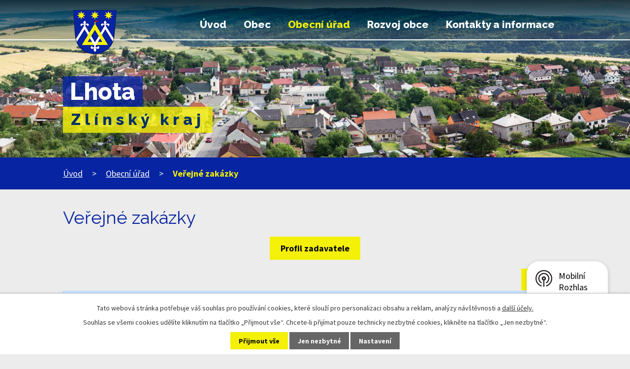

--- FILE ---
content_type: text/html; charset=utf-8
request_url: https://www.lhota-zlin.cz/verejne-zakazky?mainSection-dataAggregatorCalendar-6736702-date=202304
body_size: 6613
content:
<!DOCTYPE html>
<html lang="cs" data-lang-system="cs">
	<head>



		<!--[if IE]><meta http-equiv="X-UA-Compatible" content="IE=EDGE"><![endif]-->
			<meta name="viewport" content="width=device-width, initial-scale=1, user-scalable=yes">
			<meta http-equiv="content-type" content="text/html; charset=utf-8" />
			<meta name="robots" content="index,follow" />
			<meta name="author" content="Antee s.r.o." />
			<meta name="description" content="Prozkoumejte informace o veřejných zakázkách v obci, včetně aktuálních výběrových řízení, podmínek účasti a výsledků." />
			<meta name="keywords" content="Obec Lhota" />
			<meta name="viewport" content="width=device-width, initial-scale=1, user-scalable=yes" />
<title>Veřejné zakázky | Obec Lhota, Zlínský kraj</title>

		<link rel="stylesheet" type="text/css" href="https://cdn.antee.cz/jqueryui/1.8.20/css/smoothness/jquery-ui-1.8.20.custom.css?v=2" integrity="sha384-969tZdZyQm28oZBJc3HnOkX55bRgehf7P93uV7yHLjvpg/EMn7cdRjNDiJ3kYzs4" crossorigin="anonymous" />
		<link rel="stylesheet" type="text/css" href="/style.php?nid=VlFFVw==&amp;ver=1768399196" />
		<link rel="stylesheet" type="text/css" href="/css/libs.css?ver=1768399900" />
		<link rel="stylesheet" type="text/css" href="https://cdn.antee.cz/genericons/genericons/genericons.css?v=2" integrity="sha384-DVVni0eBddR2RAn0f3ykZjyh97AUIRF+05QPwYfLtPTLQu3B+ocaZm/JigaX0VKc" crossorigin="anonymous" />

		<script src="/js/jquery/jquery-3.0.0.min.js" ></script>
		<script src="/js/jquery/jquery-migrate-3.1.0.min.js" ></script>
		<script src="/js/jquery/jquery-ui.min.js" ></script>
		<script src="/js/jquery/jquery.ui.touch-punch.min.js" ></script>
		<script src="/js/libs.min.js?ver=1768399900" ></script>
		<script src="/js/ipo.min.js?ver=1768399889" ></script>
			<script src="/js/locales/cs.js?ver=1768399196" ></script>

			<script src='https://www.google.com/recaptcha/api.js?hl=cs&render=explicit' ></script>

		<link href="/aktuality?action=atom" type="application/atom+xml" rel="alternate" title="Aktuality">
		<link href="/uredni-deska?action=atom" type="application/atom+xml" rel="alternate" title="Úřední deska">
		<link href="/rozpocet-a-financni-dokumenty?action=atom" type="application/atom+xml" rel="alternate" title="Rozpočet a finanční dokumenty">
		<link href="/rozpocet-a-rozpoctova-opatreni-roku-201920?action=atom" type="application/atom+xml" rel="alternate" title="Rozpočet a rozpočtová opatření roku 2019">
		<link href="/rozpocet-a-rozpoctova-opatreni-roku-2020?action=atom" type="application/atom+xml" rel="alternate" title="Rozpočet a rozpočtová opatření roku 2020">
		<link href="/rozpocet-a-rozpoctova-opatreni-roku-2021?action=atom" type="application/atom+xml" rel="alternate" title="Rozpočet a rozpočtová opatření roku 2021">
		<link href="/rozpocet-a-rozpoctova-opatreni-roku-2022?action=atom" type="application/atom+xml" rel="alternate" title="Rozpočet a rozpočtová opatření roku 2022">
<link href="//fonts.googleapis.com/css?family=Source+Sans+Pro:400,700%7CRaleway:400,800&amp;subset=latin,latin-ext" rel="stylesheet" type="text/css">
<script>
ipo.api.live('#ipocopyright', function(el) {
$(el).insertAfter("#ipocontainer");
});
ipo.api.live('#iponavigation', function(el) {
$(el).insertBefore("#ipomain");
});
</script>





<link href="/image.php?nid=1853&amp;oid=6736698" rel="icon" type="image/png">
<link rel="shortcut icon" href="/image.php?nid=1853&amp;oid=6736698">
<!-- Parse rss feed -->

	</head>

	<body id="page3104841" class="subpage3104841 subpage194875"
			
			data-nid="1853"
			data-lid="CZ"
			data-oid="3104841"
			data-layout-pagewidth="1024"
			
			data-slideshow-timer="3"
			
						
				
				data-layout="responsive" data-viewport_width_responsive="1024"
			>



							<div id="snippet-cookiesConfirmation-euCookiesSnp">			<div id="cookieChoiceInfo" class="cookie-choices-info template_1">
					<p>Tato webová stránka potřebuje váš souhlas pro používání cookies, které slouží pro personalizaci obsahu a reklam, analýzy návštěvnosti a 
						<a class="cookie-button more" href="https://navody.antee.cz/cookies" target="_blank">další účely.</a>
					</p>
					<p>
						Souhlas se všemi cookies udělíte kliknutím na tlačítko „Přijmout vše“. Chcete-li přijímat pouze technicky nezbytné cookies, klikněte na tlačítko „Jen nezbytné“.
					</p>
				<div class="buttons">
					<a class="cookie-button action-button ajax" id="cookieChoiceButton" rel=”nofollow” href="/verejne-zakazky?mainSection-dataAggregatorCalendar-6736702-date=202304&amp;do=cookiesConfirmation-acceptAll">Přijmout vše</a>
					<a class="cookie-button cookie-button--settings action-button ajax" rel=”nofollow” href="/verejne-zakazky?mainSection-dataAggregatorCalendar-6736702-date=202304&amp;do=cookiesConfirmation-onlyNecessary">Jen nezbytné</a>
					<a class="cookie-button cookie-button--settings action-button ajax" rel=”nofollow” href="/verejne-zakazky?mainSection-dataAggregatorCalendar-6736702-date=202304&amp;do=cookiesConfirmation-openSettings">Nastavení</a>
				</div>
			</div>
</div>				<div id="ipocontainer">

			<div class="menu-toggler">

				<span>Menu</span>
				<span class="genericon genericon-menu"></span>
			</div>

			<span id="back-to-top">

				<i class="fa fa-angle-up"></i>
			</span>

			<div id="ipoheader">

				<a href="/" class="header-logo">
	<img src="/image.php?nid=1853&amp;oid=6736698" alt="znak">
</a>
<div class="nazev">
	<span class="blue">Lhota</span>
	<span class="yellow">Zlínský kraj</span>
</div>

			</div>

			<div id="ipotopmenuwrapper">

				<div id="ipotopmenu">
<h4 class="hiddenMenu">Horní menu</h4>
<ul class="topmenulevel1"><li class="topmenuitem1 noborder" id="ipomenu6722816"><a href="/">Úvod</a></li><li class="topmenuitem1" id="ipomenu6722891"><a href="/obec">Obec</a><ul class="topmenulevel2"><li class="topmenuitem2" id="ipomenu194882"><a href="/aktuality">Aktuality</a></li><li class="topmenuitem2" id="ipomenu4378813"><a href="/lhotsky-zpravodaj">Lhotský zpravodaj</a></li><li class="topmenuitem2" id="ipomenu3184201"><a href="/fotogalerie">Fotogalerie</a></li><li class="topmenuitem2" id="ipomenu3065748"><a href="/terminy-svozu-odpadu">Termíny svozu odpadů</a></li><li class="topmenuitem2" id="ipomenu722460"><a href="/firmy-v-obci">Firmy v obci</a></li><li class="topmenuitem2" id="ipomenu2367820"><a href="/historie">Historie</a></li><li class="topmenuitem2" id="ipomenu6722897"><a href="/spolky-a-kluby">Spolky a kluby</a><ul class="topmenulevel3"><li class="topmenuitem3" id="ipomenu3389619"><a href="http://tj-sokol-lhota6.webnode.cz/" target="_blank">TJ Sokol Lhota</a></li><li class="topmenuitem3" id="ipomenu6183309"><a href="/rozlosovani-fotbalovych-utkani">Rozlosování fotbalových utkání</a></li><li class="topmenuitem3" id="ipomenu3122726"><a href="http://sdh-lhota.webnode.cz" target="_blank">Sbor dobrovolných hasičů Lhota</a></li><li class="topmenuitem3" id="ipomenu12077120"><a href="/honebni-spolecnost-lhota-karlovice">Honební společnost Lhota - Karlovice</a></li><li class="topmenuitem3" id="ipomenu949136"><a href="/nohejbal">Nohejbal</a></li><li class="topmenuitem3" id="ipomenu3379737"><a href="http://rcgrand-prix.webnode.cz/" target="_blank">GRAND PRIX LHOTA s modely autíček</a></li><li class="topmenuitem3" id="ipomenu2563165"><a href="http://centrumvolnocasu.webnode.cz/fotogalerie/" target="_blank">Centrum volnočasových aktivit</a></li><li class="topmenuitem3" id="ipomenu2826411"><a href="http://www.rainbowhorseranch.cz/home/photogallerycbm_925597/1/" target="_blank">Rainbow Horse Ranch</a></li><li class="topmenuitem3" id="ipomenu2187785"><a href="http://farnostmalenovice.cz/" target="_blank">Farnost Malenovice a Lhota</a></li></ul></li><li class="topmenuitem2" id="ipomenu488970"><a href="/mistni-knihovna">Místní knihovna</a></li><li class="topmenuitem2" id="ipomenu3186271"><a href="https://mslhota.webnode.cz" target="_blank">Mateřská škola</a></li><li class="topmenuitem2" id="ipomenu8174614"><a href="/mobilni-rozhlas">Mobilní Rozhlas</a></li><li class="topmenuitem2" id="ipomenu479321"><a href="/zajimavosti">Zajímavosti</a></li></ul></li><li class="topmenuitem1 active" id="ipomenu194875"><a href="/obecni-urad">Obecní úřad</a><ul class="topmenulevel2"><li class="topmenuitem2" id="ipomenu194876"><a href="/zakladni-informace">Základní informace</a></li><li class="topmenuitem2" id="ipomenu194877"><a href="/popis-uradu-zastupitelstvo">Organizační struktura</a></li><li class="topmenuitem2" id="ipomenu3184214"><a href="/povinne-zverejnovane-informace">Povinně zveřejňované informace</a></li><li class="topmenuitem2" id="ipomenu6279029"><a href="/gdpr-ochrana-osobnich-udaju">GDPR Ochrana osobních údajů</a></li><li class="topmenuitem2" id="ipomenu4342911"><a href="/poskytovani-informaci-prijem-podani">Poskytování informací, příjem podání</a></li><li class="topmenuitem2" id="ipomenu3186483"><a href="/vyhlasky-zakony">Vyhlášky, zákony</a></li><li class="topmenuitem2" id="ipomenu194881"><a href="/elektronicka-podatelna">Elektronická podatelna</a></li><li class="topmenuitem2" id="ipomenu8220303"><a href="https://cro.justice.cz/" target="_blank">Registr oznámení</a></li><li class="topmenuitem2 active" id="ipomenu3104841"><a href="/verejne-zakazky">Veřejné zakázky</a></li><li class="topmenuitem2" id="ipomenu2183622"><a href="/czech-point">Czech POINT</a></li><li class="topmenuitem2" id="ipomenu1132725"><a href="/uredni-deska">Úřední deska</a></li></ul></li><li class="topmenuitem1" id="ipomenu6722928"><a href="/rozvoj-obce">Rozvoj obce</a><ul class="topmenulevel2"><li class="topmenuitem2" id="ipomenu4651712"><a href="/uzemni-plan-obce-lhota">Územní plán obce Lhota</a></li><li class="topmenuitem2" id="ipomenu4989809"><a href="/inzenyrske-site-v-obci">Inženýrské sítě v obci</a></li><li class="topmenuitem2" id="ipomenu2981343"><a href="/program-obnovy-venkova">Program obnovy venkova</a></li><li class="topmenuitem2" id="ipomenu6722944"><a href="/prijate-dotace">Přijaté dotace</a></li><li class="topmenuitem2" id="ipomenu4197265"><a href="/pasport-mistnich-komunikaci">Pasport místních komunikací</a></li></ul></li><li class="topmenuitem1" id="ipomenu6722842"><a href="/kontakty-a-informace">Kontakty a informace</a><ul class="topmenulevel2"><li class="topmenuitem2" id="ipomenu6852676"><a href="/obsazenost-obecnich-prostor">Obsazenost obecních prostor</a></li><li class="topmenuitem2" id="ipomenu4391148"><a href="http://masschp.cz/" target="_blank">MSCHP</a></li><li class="topmenuitem2" id="ipomenu3184243"><a href="/dulezite-odkazy">Důležité odkazy</a></li><li class="topmenuitem2" id="ipomenu711698"><a href="/odkazy-na-okoli">Odkazy na okolí</a></li></ul></li></ul>
					<div class="cleartop"></div>
				</div>
			</div>
			<div id="ipomain">
				<div class="data-aggregator-calendar" id="data-aggregator-calendar-6736702">
	<h4 class="newsheader">Kalendář akcí</h4>
	<div class="newsbody">
<div id="snippet-mainSection-dataAggregatorCalendar-6736702-cal"><div class="blog-cal ui-datepicker-inline ui-datepicker ui-widget ui-widget-content ui-helper-clearfix ui-corner-all">
	<div class="ui-datepicker-header ui-widget-header ui-helper-clearfix ui-corner-all">
		<a class="ui-datepicker-prev ui-corner-all ajax" href="/verejne-zakazky?mainSection-dataAggregatorCalendar-6736702-date=202303&amp;do=mainSection-dataAggregatorCalendar-6736702-reload" title="Předchozí měsíc">
			<span class="ui-icon ui-icon-circle-triangle-w">Předchozí</span>
		</a>
		<a class="ui-datepicker-next ui-corner-all ajax" href="/verejne-zakazky?mainSection-dataAggregatorCalendar-6736702-date=202305&amp;do=mainSection-dataAggregatorCalendar-6736702-reload" title="Následující měsíc">
			<span class="ui-icon ui-icon-circle-triangle-e">Následující</span>
		</a>
		<div class="ui-datepicker-title">Duben 2023</div>
	</div>
	<table class="ui-datepicker-calendar">
		<thead>
			<tr>
				<th title="Pondělí">P</th>
				<th title="Úterý">Ú</th>
				<th title="Středa">S</th>
				<th title="Čtvrtek">Č</th>
				<th title="Pátek">P</th>
				<th title="Sobota">S</th>
				<th title="Neděle">N</th>
			</tr>

		</thead>
		<tbody>
			<tr>

				<td>

						<span class="tooltip ui-state-default ui-datepicker-other-month">27</span>
				</td>
				<td>

						<span class="tooltip ui-state-default ui-datepicker-other-month">28</span>
				</td>
				<td>

						<span class="tooltip ui-state-default ui-datepicker-other-month">29</span>
				</td>
				<td>

						<span class="tooltip ui-state-default ui-datepicker-other-month">30</span>
				</td>
				<td>

						<span class="tooltip ui-state-default ui-datepicker-other-month">31</span>
				</td>
				<td>

						<span class="tooltip ui-state-default saturday day-off">1</span>
				</td>
				<td>

						<span class="tooltip ui-state-default sunday day-off">2</span>
				</td>
			</tr>
			<tr>

				<td>

						<span class="tooltip ui-state-default">3</span>
				</td>
				<td>

						<span class="tooltip ui-state-default">4</span>
				</td>
				<td>

						<span class="tooltip ui-state-default">5</span>
				</td>
				<td>

						<span class="tooltip ui-state-default">6</span>
				</td>
				<td>

						<span class="tooltip ui-state-default day-off holiday" title="Velký pátek">7</span>
				</td>
				<td>

						<span class="tooltip ui-state-default saturday day-off">8</span>
				</td>
				<td>

						<span class="tooltip ui-state-default sunday day-off">9</span>
				</td>
			</tr>
			<tr>

				<td>

						<span class="tooltip ui-state-default day-off holiday" title="Velikonoční pondělí">10</span>
				</td>
				<td>

						<span class="tooltip ui-state-default">11</span>
				</td>
				<td>

						<span class="tooltip ui-state-default">12</span>
				</td>
				<td>

						<span class="tooltip ui-state-default">13</span>
				</td>
				<td>

						<span class="tooltip ui-state-default">14</span>
				</td>
				<td>

						<span class="tooltip ui-state-default saturday day-off">15</span>
				</td>
				<td>

						<span class="tooltip ui-state-default sunday day-off">16</span>
				</td>
			</tr>
			<tr>

				<td>

						<span class="tooltip ui-state-default">17</span>
				</td>
				<td>

						<span class="tooltip ui-state-default">18</span>
				</td>
				<td>

						<span class="tooltip ui-state-default">19</span>
				</td>
				<td>

						<span class="tooltip ui-state-default">20</span>
				</td>
				<td>

						<span class="tooltip ui-state-default">21</span>
				</td>
				<td>

						<span class="tooltip ui-state-default saturday day-off">22</span>
				</td>
				<td>

						<span class="tooltip ui-state-default sunday day-off">23</span>
				</td>
			</tr>
			<tr>

				<td>

						<span class="tooltip ui-state-default">24</span>
				</td>
				<td>

						<span class="tooltip ui-state-default">25</span>
				</td>
				<td>

						<span class="tooltip ui-state-default">26</span>
				</td>
				<td>

						<span class="tooltip ui-state-default">27</span>
				</td>
				<td>

						<span class="tooltip ui-state-default">28</span>
				</td>
				<td>

						<span class="tooltip ui-state-default saturday day-off">29</span>
				</td>
				<td>

						<span class="tooltip ui-state-default sunday day-off">30</span>
				</td>
			</tr>
		</tbody>
	</table>
</div>
</div>	</div>
</div>

				<div id="ipomainframe">
					<div id="ipopage">
<div id="iponavigation">
	<h5 class="hiddenMenu">Drobečková navigace</h5>
	<p>
			<a href="/">Úvod</a> <span class="separator">&gt;</span>
			<a href="/obecni-urad">Obecní úřad</a> <span class="separator">&gt;</span>
			<span class="currentPage">Veřejné zakázky</span>
	</p>

</div>
						<div class="ipopagetext">
							<div class="tender view-default content">
								
								<h1>Veřejné zakázky</h1>

<div id="snippet--flash"></div>
								
																	
	<div class="paragraph">
		<p style="text-align: center;"><a class="action-button" href="https://www.vhodne-uverejneni.cz/profil/obec-lhota" target="_blank" rel="noopener noreferrer">Profil zadavatele</a></p>			</div>

<a href="/verejne-zakazky?action=archive" class="action-button" style="float: right;">Archiv</a>
<hr class="cleaner">


<div>

	<div class="flash-message flash-info">
			<div class="flash-message-content">
			<i class="flash-message-icon fa fa-info-circle"></i>
			<div class="flash-message-text">Nebyly nalezeny žádné zakázky.</div></div></div>
</div>



	<div class="paragraph">
					</div>
															</div>
						</div>
					</div>


					

					

					<div class="hrclear"></div>
					<div id="ipocopyright">
<div class="copyright">
	<div class="col-1-1 paticka">
	<div class="block">
		<div class="col-1">
			<div class="col-1-3">
				<h5>Adresa</h5>
				<p>Obec Lhota<br>Lhota 265<br>763 02 Zlín 4</p>
				<h5>Telefon</h5>
				<p><a href="tel:+420577991002">+420 577 991 002</a><br>
					<a href="tel:+420724179499">+420 724 179 499</a></p>
				<h5>E-mail</h5>
				<p><a href="mailto:podatelna@lhota-zlin.cz">podatelna@lhota-zlin.cz</a></p>
			</div>
			<div class="col-1-3">
				<h5>Úřední hodiny</h5>
				<p>Pondělí <br>8:00 - 17:00</p>
				<p>Středa<br>8:00 - 17:00</p>
			</div>
			<div class="col-1-3 mapa">
				<h5>Kde nás najdete</h5>
				<a target="_blank" href="https://mapy.cz/s/cogudujoha" aria-label="Zobrazit polohu obce na stránce mapy.cz">Zobrazit na mapě</a>
			</div>
		</div>
	</div>
</div>
<div class="col-1 loga">
	<div class="block">
		<a href="https://www.zlin.eu/" target="_blank" rel="noopener noreferrer"><img src="/image.php?nid=1853&amp;oid=6736693" alt="zlin"></a>
		<a href="https://seznam.gov.cz/obcan/" target="_blank" rel="noopener noreferrer"><img src="/image.php?nid=1853&amp;oid=6736694" alt="portál veřejné správy"></a>
		<a class="odkaz" href="https://www.hzscr.cz/clanek/hzs-zlinskeho-kraje-menu-informacni-servis-evidence-paleni.aspx" target="_blank" rel="noopener noreferrer">Evidence pálení</a>
		<a href="https://www.kr-zlinsky.cz/" target="_blank" rel="noopener noreferrer"><img src="/image.php?nid=1853&amp;oid=6736695" alt="zlinsky kraj"></a>
		<a href="https://www.meteoradar.cz/" target="_blank" rel="noopener noreferrer"><img src="/image.php?nid=1853&amp;oid=6736696" alt="meteoradar"></a>
	</div>
</div>
<div class="col-1 antee">
	© 2026 Lhota, <a href="mailto:ou@lhota-zlin.cz">Kontaktovat webmastera</a>, <span id="links"><a href="/mapa-stranek">Mapa stránek</a>, <a href="/prohlaseni-o-pristupnosti">Prohlášení o přístupnosti</a></span><br>ANTEE s.r.o. - <a href="https://www.antee.cz" rel="nofollow">Tvorba webových stránek</a>, Redakční systém IPO
</div>
</div>
					</div>
					<div id="ipostatistics">
<script >
	var _paq = _paq || [];
	_paq.push(['disableCookies']);
	_paq.push(['trackPageView']);
	_paq.push(['enableLinkTracking']);
	(function() {
		var u="https://matomo.antee.cz/";
		_paq.push(['setTrackerUrl', u+'piwik.php']);
		_paq.push(['setSiteId', 3183]);
		var d=document, g=d.createElement('script'), s=d.getElementsByTagName('script')[0];
		g.defer=true; g.async=true; g.src=u+'piwik.js'; s.parentNode.insertBefore(g,s);
	})();
</script>
<script >
	$(document).ready(function() {
		$('a[href^="mailto"]').on("click", function(){
			_paq.push(['setCustomVariable', 1, 'Click mailto','Email='+this.href.replace(/^mailto:/i,'') + ' /Page = ' +  location.href,'page']);
			_paq.push(['trackGoal', null]);
			_paq.push(['trackPageView']);
		});

		$('a[href^="tel"]').on("click", function(){
			_paq.push(['setCustomVariable', 1, 'Click telefon','Telefon='+this.href.replace(/^tel:/i,'') + ' /Page = ' +  location.href,'page']);
			_paq.push(['trackPageView']);
		});
	});
</script>
					</div>

					<div id="ipofooter">
						<div class="rozhlas-banner-container"><a class="rozhlas-banner__icon animated pulse" title="Zobrazit mobilní rozhlas" href="#"> <img src="/img/mobilni-rozhlas/banner_icon.png" alt="logo"> <span class="rozhlas-title">Mobilní <br>Rozhlas</span> <span class="rozhlas-subtitle">Novinky z úřadu přímo do vašeho telefonu</span> </a>
	<div class="rozhlas-banner">
		<div class="rozhlas-banner__close"><a title="zavřít"><img src="/img/mobilni-rozhlas/banner_close-icon.svg" alt="zavřít"></a></div>
		<div class="rozhlas-banner__logo"><a title="Mobilní rozhlas" href="https://www.mobilnirozhlas.cz/" target="_blank" rel="noopener noreferrer"> <img src="/img/mobilni-rozhlas/banner_mr_logo-dark.svg" alt="mobilní rozhlas"> </a></div>
		<div class="rozhlas-banner__text"><span>Důležité informace ze samosprávy <br>přímo do telefonu</span></div>
		<div class="rozhlas-banner__image"><img src="/img/mobilni-rozhlas/banner_foto.png" alt="foto aplikace"></div>
		<div class="rozhlas-banner__cta"><a class="rozhlas-banner-btn rozhlas-banner-btn--telefon" title="Odebírat" href="https://www.munipolis.cz/registrace" target="_blank" rel="noopener noreferrer"> Odebírat zprávy do telefonu </a> <a class="rozhlas-banner-btn rozhlas-banner-btn--nastenka" title="Nástěnka" href="https://lhota-zlin.mobilnirozhlas.cz/" target="_blank" rel="noopener noreferrer"> Zobrazit nástěnku </a> <a class="rozhlas-banner-btn rozhlas-banner-btn--app" title="Aplikace" href="/mobilni-rozhlas"> Stáhnout mobilní aplikaci </a></div>
	</div>
</div>
<script>// <![CDATA[
	ipo.api.live('.rozhlas-banner-container', function(el) {
		$('.rozhlas-banner__icon').click(function(e) {
			$(el).toggleClass('open')
			if ($(el).hasClass('open')) {
				$('.rozhlas-banner').css('display', 'block')
			} else {
				$(el).removeClass('open')
				$('.rozhlas-banner').css('display', 'none')
			}
			e.preventDefault()
		})
		$('.rozhlas-banner__close a').click(function(e) {
			$(el).removeClass('open')
			$(el).find('.rozhlas-banner').css('display', 'none')
		})
	})
	// ]]></script>
					</div>
				</div>
			</div>
		</div>
	</body>
</html>
